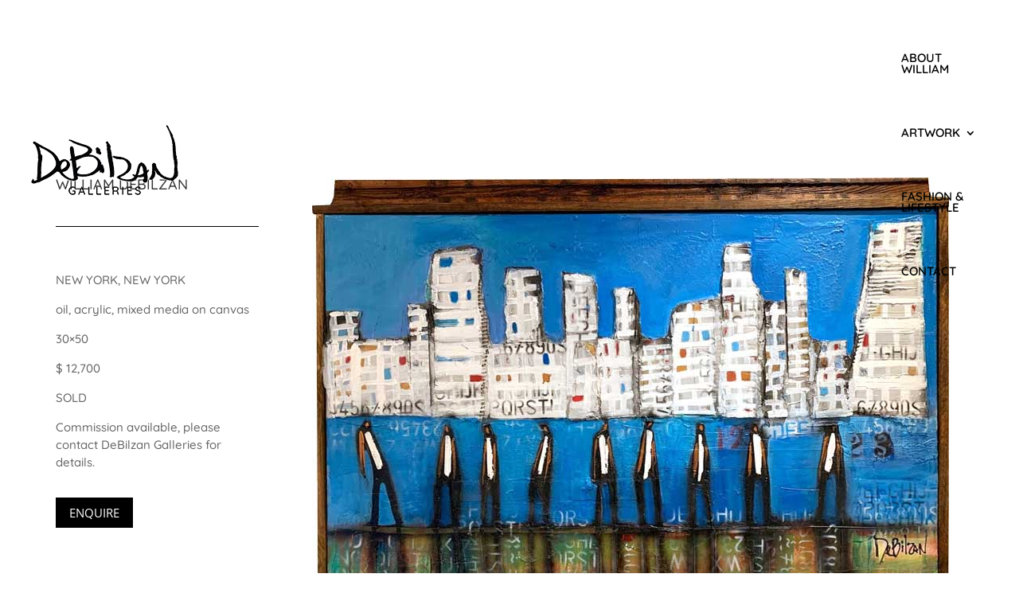

--- FILE ---
content_type: text/css
request_url: https://debilzan.com/wp-content/themes/Divi-Child/style.css?ver=4.27.5
body_size: 475
content:
/*
 Theme Name: Divi Child
 Theme URI: https://www.remixwebdesign.com
 Description: Remix Divi Child Theme, we develop custom designs just for you.
 Authors: Don Svederus & Rachel Foster
 Author URI: https://www.remixwebdesign.com
 Template: Divi
 Version: 1.0.0
 License: GNU General Public License v2 or later
 License URI: http://www.gnu.org/licenses/gpl-2.0.html
*/
/*
                             \
                              \
                               \\
                                \\
                                 >\/7
                             _.-(6'  \-
                            (=___._/` \\
                                 )  \ |\_-
                                /   / |\_--
                               /    > /
                              j    < _\
                          _.-' :      ``.
                          \ r=._\        `.
                         <`\\_  \         .`-.
                          \ r-7  `-. ._  ' .  `\
                           \`,      `-.`7  7)   )
                            \/         \|  \'  / `-._
                                       ||    .'      \\_-_/
                                       \\  (           --
                                        >\  >
                                     ,.-' >.'
                                    <.'_.''
                                      <'
*/
/*             CSS customization starts here.              */
/* ------------------------------------------------------- */

